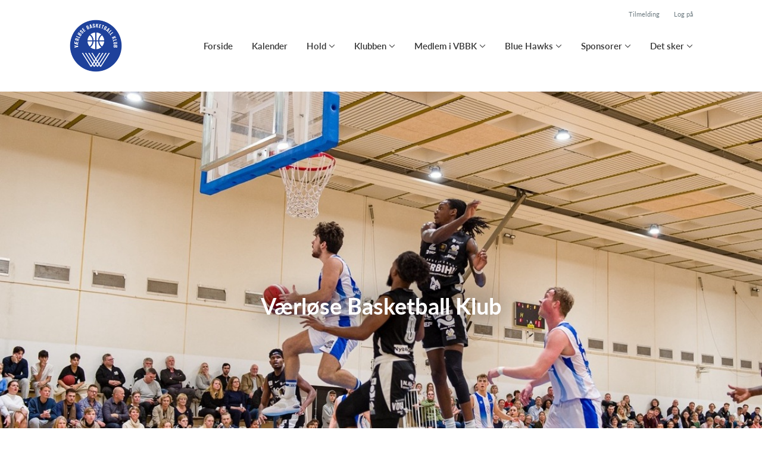

--- FILE ---
content_type: text/html; charset=utf-8
request_url: https://www.vbbk.dk/klub/vaerlose-basketball-klub/sider/forside
body_size: 7987
content:
<!doctype html>
<html lang="en">
  <head>
    <meta charset="utf-8">

      <meta name="viewport" content="width=device-width, initial-scale=1">



    <meta name="csrf-token" content="OD0IJwZSHi8SABUTEzccWGUPJjc5KisKMi9WS53MSTBYwOSo6ULzXysg">
    <title>
      Værløse Basketball Klub - Værløse Basketball Klub
    </title>

    

      <link rel="icon shortcut" href="https://www.holdsport.dk/media/W1siZiIsIjIwMjMvMTAvMjUvNXNiNTVkbHRzNV9WX3JsX3NlX0Jhc2tldGJhbGxfMjAyMl9SR0IucG5nIl0sWyJwIiwidGh1bWIiLCI5MHg5MCJdXQ==?sha=7b60ad64fa070b75">



    <script defer phx-track-static type="text/javascript" src="/assets/app-48c1a00e7f23655c1294107e942feeda.js?vsn=d">
    </script>
    <script type="text/javascript" src="https://cdnjs.cloudflare.com/ajax/libs/jquery/1.11.0/jquery.min.js">
    </script>
    <script type="text/javascript" src="https://cdnjs.cloudflare.com/ajax/libs/jquery-migrate/1.2.1/jquery-migrate.min.js">
    </script>
    <!-- Adobe Fonts -->
    <link rel="stylesheet" href="https://use.typekit.net/fmr0jzh.css">
    <!-- Bootstrap icons -->
    <link href="https://cdn.jsdelivr.net/npm/bootstrap-icons@1.8.3/font/bootstrap-icons.css" rel="stylesheet">
    <!-- Sortable JS -->
    <script src="https://cdnjs.cloudflare.com/ajax/libs/Sortable/1.15.0/Sortable.min.js" integrity="sha512-Eezs+g9Lq4TCCq0wae01s9PuNWzHYoCMkE97e2qdkYthpI0pzC3UGB03lgEHn2XM85hDOUF6qgqqszs+iXU4UA==" crossorigin="anonymous" referrerpolicy="no-referrer">
    </script>
    <!-- Slick slider -->
    <link rel="stylesheet" type="text/css" href="//cdn.jsdelivr.net/npm/slick-carousel@1.8.1/slick/slick.css">
    <link rel="stylesheet" type="text/css" href="https://cdnjs.cloudflare.com/ajax/libs/slick-carousel/1.8.1/slick-theme.css">
    <script type="text/javascript" src="//cdn.jsdelivr.net/npm/slick-carousel@1.8.1/slick/slick.min.js">
    </script>
    <!-- Font Awesome -->
    <script src="https://kit.fontawesome.com/4fdfb00636.js" crossorigin="anonymous">
    </script>
    <!-- Masonry -->
    <script src="https://cdnjs.cloudflare.com/ajax/libs/masonry/4.2.2/masonry.pkgd.min.js">
    </script>
    <!-- Select2 -->
    <link href="https://cdn.jsdelivr.net/npm/select2@4.1.0-rc.0/dist/css/select2.min.css" rel="stylesheet">
    <script src="https://cdn.jsdelivr.net/npm/select2@4.1.0-rc.0/dist/js/select2.min.js">
    </script>
    <!-- Momentjs -->
    <script src="https://cdnjs.cloudflare.com/ajax/libs/moment.js/2.29.1/moment-with-locales.min.js" integrity="sha512-LGXaggshOkD/at6PFNcp2V2unf9LzFq6LE+sChH7ceMTDP0g2kn6Vxwgg7wkPP7AAtX+lmPqPdxB47A0Nz0cMQ==" crossorigin="anonymous">
    </script>
    <!-- FullCalendar -->
    <script src="https://cdn.jsdelivr.net/npm/fullcalendar@5.11.0/main.min.js"></script>
    <script src="https://cdn.jsdelivr.net/npm/fullcalendar@5.11.0/locales-all.min.js"></script>
    <script src="https://cdn.jsdelivr.net/npm/fullcalendar-scheduler@5.11.0/main.min.js">
    </script>
    <link rel="stylesheet" href="https://cdn.jsdelivr.net/npm/fullcalendar-scheduler@5.11.0/main.min.css">
    <link rel="stylesheet" href="https://cdn.jsdelivr.net/npm/fullcalendar@5.11.0/main.min.css">
    
<!-- Flatpickr datepicker -->
    <link rel="stylesheet" href="https://cdn.jsdelivr.net/npm/flatpickr/dist/flatpickr.min.css">
    <script src="https://cdn.jsdelivr.net/npm/flatpickr">
    </script>
    
<!-- Jcrop -->
    <link rel="stylesheet" href="https://unpkg.com/jcrop/dist/jcrop.css">
    <script src="https://unpkg.com/jcrop">
    </script>

      <link phx-track-static rel="stylesheet" href="/assets/css/app-bee74cf1f986fedc8f623e4edcbcdf08.css?vsn=d">

<!-- Cookie bar https://cookie-bar.eu/ -->


        <script type="text/javascript" src="https://cdn.jsdelivr.net/npm/cookie-bar/cookiebar-latest.min.js?forceLang=da&theme=grey&customize=1&tracking=1&thirdparty=1&always=1&showNoConsent=1">
        </script>


  </head>
  <body>
    

    <div id="phx-GIy-S5QHnQqxRUQD" data-phx-main data-phx-session="SFMyNTY.[base64].wjhVjnMs04tcr_dJlDsj4o2yNlGZ-mMaK46Qs3nFI2k" data-phx-static="SFMyNTY.g2gDaAJhBnQAAAADdwJpZG0AAAAUcGh4LUdJeS1TNVFIblFxeFJVUUR3BWZsYXNodAAAAAB3CmFzc2lnbl9uZXdsAAAAAXcLX19jb250ZXh0X19qbgYAKx1_4JsBYgABUYA.jcOibfdE_gvCC0k1is-ZLl5MF5UNfqfN3x2z0mkvOxQ">
<div class="loader_wrapper">
  <div class="loader"></div>
</div>
<div id="page_wrapper" class="page_wrapper" phx-hook="initializeBootstrapTooltips" data-page-id="80064">
  
  <div class="cms_page_wrapper" id="cms_page_wrapper" phx-hook="pageSectionClass">
    
    <div class="header_wrapper">
  
    <div class="header">
      <div class="top_header_row">
        
        <a href="/klub/vaerlose-basketball-klub/holdtilmelding" class="top_header_link">
          Tilmelding
        </a>
        <a href="https://www.Holdsport.dk?forgot_password=true" class="top_header_link">
          Log på
        </a>
      </div>
      <div class="inner_header_wrapper">
        <a class="logo" href="/klub/vaerlose-basketball-klub">
          
          <img src="https://www.holdsport.dk/media/W1siZiIsIjIwMjMvMTAvMjUvNXNiNTVkbHRzNV9WX3JsX3NlX0Jhc2tldGJhbGxfMjAyMl9SR0IucG5nIl0sWyJwIiwidGh1bWIiLCIzNTB4MzUwIl1d?sha=6717498c1a20a16f">
        </a>

        <ul class="navigation" phx-hook="FixCookieBarBug" id="club_nav_bar_navigation">
  
    
      
        
        
          
            <li class="nav_item"><a class="nav_link" href="/klub/vaerlose-basketball-klub/sider/forside">Forside</a></li>
          
        
      
    
  
    
      
        
        
          
            <li class="nav_item"><a class="nav_link" href="/klub/vaerlose-basketball-klub/sider/h1-style-text-align-center-kalender-h1">Kalender</a></li>
          
        
      
    
  
    
      <li class="nav_item dropdown has_groups">
        <a class="nav_link dropdown-toggle" href="#" id="navbarDropdown-12087" role="button" data-bs-toggle="dropdown" aria-expanded="false">
          Hold
        </a>
        <div class="dropdown-menu" aria-labelledby="navbarDropdown-12087">
          <div class="inner_dropdown_menu_wrapper">
            
              
                <div class="dropdown_nav_group">
                  <div class="dropdown_nav_group_header">Ungdom Mix</div>

                  
                    
                      <a class="dropdown_item" href="/klub/vaerlose-basketball-klub/hold/vbbk-u3-mix-2023-2024">VBBK U3 Mix 2023-2024</a>
                    
                  
                    
                      <a class="dropdown_item" href="/klub/vaerlose-basketball-klub/hold/vbbk-u4-mix-2022">VBBK U4 Mix 2022</a>
                    
                  
                    
                      <a class="dropdown_item" href="/klub/vaerlose-basketball-klub/hold/vbbk-u5-mix-2021">VBBK U5 Mix 2021</a>
                    
                  
                    
                      <a class="dropdown_item" href="/klub/vaerlose-basketball-klub/hold/vbbk-jump4fun">VBBK Jump4Fun</a>
                    
                  
                </div>
              
            
              
                <div class="dropdown_nav_group">
                  <div class="dropdown_nav_group_header">Piger</div>

                  
                    
                      <a class="dropdown_item" href="/klub/vaerlose-basketball-klub/hold/vbbk-u7-piger-2019-2020">VBBK U7 Piger 2019-2020</a>
                    
                  
                    
                      <a class="dropdown_item" href="/klub/vaerlose-basketball-klub/hold/vbbk-u9-u11-piger-2015-2018">VBBK U9/U11 Piger 2015-2018</a>
                    
                  
                    
                      <a class="dropdown_item" href="/klub/vaerlose-basketball-klub/hold/vbbk-u13-u15-piger-2012-2013-2014-2015">VBBK U13/U15 Piger 2012-2013-2014-2015</a>
                    
                  
                    
                      <a class="dropdown_item" href="/klub/vaerlose-basketball-klub/hold/vbbk-u17-piger-2009-2010-2011">VBBK U17 Piger 2009-2010-2011</a>
                    
                  
                </div>
              
            
              
                <div class="dropdown_nav_group">
                  <div class="dropdown_nav_group_header">Drenge</div>

                  
                    
                      <a class="dropdown_item" href="/klub/vaerlose-basketball-klub/hold/vbbk-u7-drenge-2019-2020">VBBK U7 Drenge 2018-2019</a>
                    
                  
                    
                      <a class="dropdown_item" href="/klub/vaerlose-basketball-klub/hold/vbbk-u9-drenge-2017-2018">VBBK U9 Drenge 2017-2018</a>
                    
                  
                    
                      <a class="dropdown_item" href="/klub/vaerlose-basketball-klub/hold/vbbk-u10-drenge-2016">VBBK U10 Drenge 2016</a>
                    
                  
                    
                      <a class="dropdown_item" href="/klub/vaerlose-basketball-klub/hold/vbbk-u11-drenge-2015">VBBK U11 Drenge 2015</a>
                    
                  
                    
                      <a class="dropdown_item" href="/klub/vaerlose-basketball-klub/hold/vbbk-u12-drenge-2014">VBBK U12 Drenge 2014</a>
                    
                  
                    
                      <a class="dropdown_item" href="/klub/vaerlose-basketball-klub/hold/vbbk-u13-drenge-2013">VBBK U13 Drenge 2013</a>
                    
                  
                    
                      <a class="dropdown_item" href="/klub/vaerlose-basketball-klub/hold/vbbk-u15-drenge-2011-2012">VBBK U15 Drenge 2011-2012</a>
                    
                  
                    
                      <a class="dropdown_item" href="/klub/vaerlose-basketball-klub/hold/vbbk-u17-drenge-2009-2010">VBBK U17 Drenge 2009-2010</a>
                    
                  
                    
                      <a class="dropdown_item" href="/klub/vaerlose-basketball-klub/hold/u17-drenge-hillerod-vaerlose">U17 Drenge - Hillerød/Værløse</a>
                    
                  
                    
                  
                    
                      <a class="dropdown_item" href="/klub/vaerlose-basketball-klub/hold/vbbk-u19-drenge-2007-2008">VBBK U19 Drenge 2007-2008</a>
                    
                  
                </div>
              
            
              
                <div class="dropdown_nav_group">
                  <div class="dropdown_nav_group_header">Seniorhold</div>

                  
                    
                      <a class="dropdown_item" href="/klub/vaerlose-basketball-klub/hold/vbbk-herrer-liga">VBBK Herrer Liga</a>
                    
                  
                    
                      <a class="dropdown_item" href="/klub/vaerlose-basketball-klub/hold/vbbk-herrer-u23">VBBK Herrer U23</a>
                    
                  
                    
                      <a class="dropdown_item" href="/klub/vaerlose-basketball-klub/hold/vbbk-herrer-1-division">VBBK Herrer 1. Division</a>
                    
                  
                    
                      <a class="dropdown_item" href="/klub/vaerlose-basketball-klub/hold/vbbk-herrer-2">VBBK Herrer 2</a>
                    
                  
                    
                      <a class="dropdown_item" href="/klub/vaerlose-basketball-klub/hold/vbbk-senior-herrer-4">VBBK Senior Herrer 4</a>
                    
                  
                    
                      <a class="dropdown_item" href="/klub/vaerlose-basketball-klub/hold/vbbk-herrer-old-boys">VBBK Herrer Old Boys</a>
                    
                  
                    
                      <a class="dropdown_item" href="/klub/vaerlose-basketball-klub/hold/vbbk-kvinder-1-division">VBBK Kvinder 1. Division</a>
                    
                  
                    
                      <a class="dropdown_item" href="/klub/vaerlose-basketball-klub/hold/vbbk-damer-2">VBBK Damer 2</a>
                    
                  
                    
                      <a class="dropdown_item" href="/klub/vaerlose-basketball-klub/hold/vbbk-damer-basketfitness">VBBK Damer BasketFitness</a>
                    
                  
                </div>
              
            

            
              
            
          </div>
        </div>
      </li>
    
  
    
      <li class="nav_item dropdown has_groups">
        <a class="nav_link dropdown-toggle" href="#" id="navbarDropdown-12089" role="button" data-bs-toggle="dropdown" aria-expanded="false">
          Klubben
        </a>
        <div class="dropdown-menu" aria-labelledby="navbarDropdown-12089">
          <div class="inner_dropdown_menu_wrapper">
            
              
                <div class="dropdown_nav_group">
                  <div class="dropdown_nav_group_header">Organisation</div>

                  
                    
                      <a class="dropdown_item" href="/klub/vaerlose-basketball-klub/sider/traenere">Trænere</a>
                    
                  
                    
                      <a class="dropdown_item" href="/klub/vaerlose-basketball-klub/sider/bestyrelsen">Bestyrelsen</a>
                    
                  
                    
                      <a class="dropdown_item" href="/klub/vaerlose-basketball-klub/sider/aftaler-saeson-2023-24">Kontaktpersoner</a>
                    
                  
                </div>
              
            
              
                <div class="dropdown_nav_group">
                  <div class="dropdown_nav_group_header">Rammer</div>

                  
                    
                      <a class="dropdown_item" href="/klub/vaerlose-basketball-klub/sider/generalforsamling">Generalforsamling</a>
                    
                  
                    
                      <a class="dropdown_item" href="/klub/vaerlose-basketball-klub/sider/vedtaegter">Vedtægter</a>
                    
                  
                    
                      <a class="dropdown_item" href="/klub/vaerlose-basketball-klub/sider/klubbens-politikker">Klubbens politikker -Et trygt miljø for børn og unge</a>
                    
                  
                </div>
              
            
              
                <div class="dropdown_nav_group">
                  <div class="dropdown_nav_group_header">Kultur og adfærd</div>

                  
                    
                      <a class="dropdown_item" href="/klub/vaerlose-basketball-klub/sider/vision-mission-og-vaerdier">Vision, mission og værdier</a>
                    
                  
                    
                      <a class="dropdown_item" href="/klub/vaerlose-basketball-klub/sider/vaerdisaet">Værdisæt</a>
                    
                  
                    
                      <a class="dropdown_item" href="/klub/vaerlose-basketball-klub/sider/de-10-foraeldrebud">De 10 forældrebud</a>
                    
                  
                </div>
              
            

            
          </div>
        </div>
      </li>
    
  
    
      
        <li class="nav_item dropdown single">
          <a class="nav_link dropdown-toggle" href="#" id="navbarDropdown-12603" role="button" data-bs-toggle="dropdown" aria-expanded="false">
            Medlem i VBBK
          </a>
          <ul class="dropdown-menu" aria-labelledby="navbarDropdown-12603">
            
              
                <li><a class="dropdown_item" href="/klub/vaerlose-basketball-klub/sider/indmeldelse-og-kontingent">Indmeldelse og kontingent</a></li>
              
            
              
                <li><a class="dropdown_item" href="/klub/vaerlose-basketball-klub/sider/traeningstider">Træningstider</a></li>
              
            
              
                <li><a class="dropdown_item" href="/klub/vaerlose-basketball-klub/sider/spillesteder">Spillesteder</a></li>
              
            
              
                <li><a class="dropdown_item" href="/klub/vaerlose-basketball-klub/sider/vbbk-ordbog">VBBK-ordbog</a></li>
              
            
          </ul>
        </li>
      
    
  
    
      
        <li class="nav_item dropdown single">
          <a class="nav_link dropdown-toggle" href="#" id="navbarDropdown-12093" role="button" data-bs-toggle="dropdown" aria-expanded="false">
            Blue Hawks
          </a>
          <ul class="dropdown-menu" aria-labelledby="navbarDropdown-12093">
            
              
                <li><a class="dropdown_item" href="/klub/vaerlose-basketball-klub/sider/spillertrup">Spillertrup</a></li>
              
            
              
                <li><a class="dropdown_item" href="/klub/vaerlose-basketball-klub/sider/traenerstab">Trænerstab</a></li>
              
            
              
                <li><a class="dropdown_item" href="/klub/vaerlose-basketball-klub/sider/kampprogram">Kampprogram</a></li>
              
            
          </ul>
        </li>
      
    
  
    
      
        <li class="nav_item dropdown single">
          <a class="nav_link dropdown-toggle" href="#" id="navbarDropdown-18343" role="button" data-bs-toggle="dropdown" aria-expanded="false">
            Sponsorer
          </a>
          <ul class="dropdown-menu" aria-labelledby="navbarDropdown-18343">
            
              
                <li><a class="dropdown_item" href="/klub/vaerlose-basketball-klub/sider/sponsorer-samarbejdspartnere">Sponsorer &amp; samarbejdspartnere</a></li>
              
            
              
                <li><a class="dropdown_item" href="/klub/vaerlose-basketball-klub/sider/bliv-sponsor">Bliv sponsor</a></li>
              
            
              
                <li><a class="dropdown_item" href="/klub/vaerlose-basketball-klub/sider/klub1000">Klub1000</a></li>
              
            
          </ul>
        </li>
      
    
  
    
      
        <li class="nav_item dropdown single">
          <a class="nav_link dropdown-toggle" href="#" id="navbarDropdown-48710" role="button" data-bs-toggle="dropdown" aria-expanded="false">
            Det sker
          </a>
          <ul class="dropdown-menu" aria-labelledby="navbarDropdown-48710">
            
              
                <li><a class="dropdown_item" href="/klub/vaerlose-basketball-klub/sider/saturday-shooting">Saturday Shooting</a></li>
              
            
              
                <li><a class="dropdown_item" href="/klub/vaerlose-basketball-klub/sider/arshjul">Årshjul</a></li>
              
            
              
                <li><a class="dropdown_item" href="/klub/vaerlose-basketball-klub/sider/fribillet6">Fribillet</a></li>
              
            
          </ul>
        </li>
      
    
  

  <!-- The more button -->
  
  <!-- The more button ends here -->
</ul>

      </div>
    </div>
  

  
</div>

    <div class="hero_section has_hero_text has_background_color has_background_image" style="background: #1e419b">
  
    <img src="https://www.holdsport.dk/media/W1siZiIsIjIwMjQvMDEvMTcvdWNsdWd5NncwaV9JbWFnZV8xLmpwZWciXSxbInAiLCJ0aHVtYiIsIjE0MDR4NzkwKzkwKzEyNCJdLFsicCIsInRodW1iIiwiMTIwMHgiXV0=?sha=99865ef2d8107ec2">
  
  
  <div class="inner_page_section_wrapper">
    <div class="row content">
      <div class="col-md-12 col-xs-12">
        <div class="content_type_wrapper">
          <div class="content_type_element_wrapper">
            
              <div class="redactor_output"><h1 style="text-align: center;">Værløse Basketball Klub</h1></div>
            
          </div>
        </div>
      </div>
    </div>
  </div>
</div>


    

    <div class="page_sections">
      

      
        <div class="page_section">
          
          <div class="inner_page_section_wrapper" id="page_section_6">
            <div class="row content" id="row-6" phx-hook="MakeColsInRowSortable">
              
                <div class="col-md-6 col-xs-12" data-content-id="187849">
                  <div class="content_type_wrapper">
                    
                    
                    <div class="content_type_element_container">
  
    
                      <div class="content_type_element_wrapper">
  

  
    
                        
                          <div>
  
    <div class="redactor_output">
      <h2>Velkommen til VBBK-familien</h2><p>Værløse Basketball Klub er en klub med omkring 400 medlemmer. Vi har spillere i alle aldre og på alle niveauer, hvilket er kendetegnende for os som klub.</p>
<p><br></p>
<p>I VBBK forsøger vi at skabe plads og rum til alle uanset niveau og ambitioner og sætter glæden ved basketball, sammenhold og de gode oplevelser i centrum. I VBBK er det en ambition, at afstanden fra vores ungdom/bredde til vores gode eliteafdeling bliver og føles så lille som mulig. Dette opleves blandt andet gennem vores elitespilleres engagement i diverse klubarrangementer, vores ugentlige Saturday Shooting&nbsp;samt vores eliteafdelings brug af talenter fra egne rækker.</p>
<p><br></p>
<p>Vi vil gerne vinde, men de individuelle forbedringer, små daglige sejre, udviklingen af talenter samt fastholdelse af vores ungdomsspillere i sporten, er et mindst lige så vigtigt mål for os. I VBBK er vi stolte af vores dygtige frivillige træner- og hjælperstab. Vi er dog også høj grad afhængige af, at vores medlemmer giver en hjælpende hånd i ny og næ. Det er afgørende for os som klub, at vores medlemmer og deres forældre bidrager med stort og småt. Dermed kan vi i fælleskab løfte klubben og sammen stræbe&nbsp;efter realisering af VBBK-familiens slogan:</p>
<p>&nbsp;
  </p>
<p class="text-center"><strong>&nbsp;</strong><span style="font-size: 28px; color: rgb(84, 141, 212);"><strong>WE ARE ONE</strong></span></p>
<p>
</p>
<p><br></p>
<p class="text-center"><span style="font-size: 14px;">Med venlig hilsen&nbsp;</span><span style="font-size: 14px;">VBBK's bestyrelse</span></p>
<p></p>
<p><br></p>
    </div>
  
</div>

                        
                      
  
</div>

                    
  
</div>

                  </div>
                </div>
              
                <div class="col-md-6 col-xs-12" data-content-id="187864">
                  <div class="content_type_wrapper">
                    
                    
                      <div class="content_type_element_wrapper">
  
  <div class="content_header">
    
      <div class="redactor_output">
        
      </div>
    
  </div>
</div>

                    
                    <div class="content_type_element_container">
  
    
                      <div class="content_type_element_wrapper">
  

  
    
                        
                          
  <a href="https://www.nordicbasketball.com/shop/klub/klubsider/vaerloese-basketball/" target="_blank">
    <img src="https://www.holdsport.dk/media/W1siZiIsIjIwMjMvMTAvMjQvNGpvZzhyaDBrMl9WQkJLX1Nob3AuanBnIl0sWyJwIiwidGh1bWIiLCIxMjAweCJdLFsicCIsImVuY29kZSIsImpwZyJdXQ==?sha=ab03439057814c9b" class="image_content">
  </a>


                        
                      
  
</div>

                    
  
</div>

                  </div>
                </div>
              
              
            </div>
          </div>

          

          
          
          <div class="modal fade select_row_layout_modal" id="select_row_layout_modal6_new_row" tabindex="-1" phx-hook="initializeHideAllModalsHook">
  <div class="modal-dialog">
    <div class="modal-content" phx-click-away="[[&quot;remove_class&quot;,{&quot;names&quot;:[&quot;show&quot;],&quot;to&quot;:&quot;#select_row_layout_modal6_new_row&quot;}],[&quot;hide&quot;,{&quot;to&quot;:&quot;#select_row_layout_modal6_new_row&quot;}],[&quot;remove_class&quot;,{&quot;names&quot;:[&quot;modal-backdrop&quot;],&quot;to&quot;:&quot;#backdrop&quot;}]]" phx-window-keydown="[[&quot;remove_class&quot;,{&quot;names&quot;:[&quot;show&quot;],&quot;to&quot;:&quot;#select_row_layout_modal6_new_row&quot;}],[&quot;hide&quot;,{&quot;to&quot;:&quot;#select_row_layout_modal6_new_row&quot;}],[&quot;remove_class&quot;,{&quot;names&quot;:[&quot;modal-backdrop&quot;],&quot;to&quot;:&quot;#backdrop&quot;}]]" phx-key="escape">
      <div class="modal-header">
        <div class="blank"></div>
        <h5 class="modal-title">Vælg layout</h5>
        <button type="button" class="close_modal" phx-click="[[&quot;remove_class&quot;,{&quot;names&quot;:[&quot;show&quot;],&quot;to&quot;:&quot;#select_row_layout_modal6_new_row&quot;}],[&quot;hide&quot;,{&quot;to&quot;:&quot;#select_row_layout_modal6_new_row&quot;}],[&quot;remove_class&quot;,{&quot;names&quot;:[&quot;modal-backdrop&quot;],&quot;to&quot;:&quot;#backdrop&quot;}]]">
          <i class="fa-light fa-xmark"></i>
        </button>
      </div>
      <div class="modal-body">
        <div class="layouts">
          <div phx-click="add_row" phx-value-row_layout="layout_12" phx-value-y="6" class="layout_type">
            <div class="inner_layout_type_wrapper layout_12">
              <div class="layout_col"></div>
            </div>
          </div>
          <div phx-click="add_row" phx-value-row_layout="layout_6_6" phx-value-y="6" class="layout_type">
            <div class="inner_layout_type_wrapper layout_6_6">
              <div class="layout_col"></div>
              <div class="layout_col"></div>
            </div>
          </div>
          <div phx-click="add_row" phx-value-row_layout="layout_4_4_4" phx-value-y="6" class="layout_type">
            <div class="inner_layout_type_wrapper layout_4_4_4">
              <div class="layout_col"></div>
              <div class="layout_col"></div>
              <div class="layout_col"></div>
            </div>
          </div>
          
  <div class="premium_content">
    <div class="premium_overlay"></div>
    <div class="premium_badge_wrapper">
      <div class="premium_badge">
        <i class="fa-solid fa-star"></i>
        Premium
      </div>
    </div>
    
            <div phx-click="add_row" phx-value-row_layout="layout_4_8" phx-value-y="6" class="layout_type">
              <div class="inner_layout_type_wrapper layout_4_8">
                <div class="layout_col"></div>
                <div class="layout_col"></div>
              </div>
            </div>
          
  </div>


          
  <div class="premium_content">
    <div class="premium_overlay"></div>
    <div class="premium_badge_wrapper">
      <div class="premium_badge">
        <i class="fa-solid fa-star"></i>
        Premium
      </div>
    </div>
    
            <div phx-click="add_row" phx-value-row_layout="layout_8_4" phx-value-y="6" class="layout_type">
              <div class="inner_layout_type_wrapper layout_8_4">
                <div class="layout_col"></div>
                <div class="layout_col"></div>
              </div>
            </div>
          
  </div>


        </div>
      </div>
    </div>
  </div>
</div>

        </div>
      
        <div class="page_section">
          
          <div class="inner_page_section_wrapper" id="page_section_10">
            <div class="row content" id="row-10" phx-hook="MakeColsInRowSortable">
              
                <div class="col-md-12 col-xs-12" data-content-id="973639">
                  <div class="content_type_wrapper">
                    
                    
                    <div class="content_type_element_container">
  
    
                      <div class="content_type_element_wrapper">
  

  
    
                        
                          <div>
  
    <div class="redactor_output">
      <h1>Nye medlemmer</h1>
<p>Kære nye VBBK-medlem. Her kan du læse et velkomstbrev og blive klogere på, hvem vi er og hvad vi står for.&nbsp;</p>
<p></p><h1><a href="https://www.holdsport.dk/media/W1siZiIsIjIwMjQvMDMvMTEvczZlYXdrcHYzb19WZWxrb21tZW5fdGlsX1ZCQksucGRmIl1d?sha=87046e20cf9d7630" data-file="q6eyfuautrh6" data-name="Velkommen til VBBK.pdf">Velkommen til VBBK.pdf</a></h1>
    </div>
  
</div>

                        
                      
  
</div>

                    
  
</div>

                  </div>
                </div>
              
              
            </div>
          </div>

          

          
          
          <div class="modal fade select_row_layout_modal" id="select_row_layout_modal10_new_row" tabindex="-1" phx-hook="initializeHideAllModalsHook">
  <div class="modal-dialog">
    <div class="modal-content" phx-click-away="[[&quot;remove_class&quot;,{&quot;names&quot;:[&quot;show&quot;],&quot;to&quot;:&quot;#select_row_layout_modal10_new_row&quot;}],[&quot;hide&quot;,{&quot;to&quot;:&quot;#select_row_layout_modal10_new_row&quot;}],[&quot;remove_class&quot;,{&quot;names&quot;:[&quot;modal-backdrop&quot;],&quot;to&quot;:&quot;#backdrop&quot;}]]" phx-window-keydown="[[&quot;remove_class&quot;,{&quot;names&quot;:[&quot;show&quot;],&quot;to&quot;:&quot;#select_row_layout_modal10_new_row&quot;}],[&quot;hide&quot;,{&quot;to&quot;:&quot;#select_row_layout_modal10_new_row&quot;}],[&quot;remove_class&quot;,{&quot;names&quot;:[&quot;modal-backdrop&quot;],&quot;to&quot;:&quot;#backdrop&quot;}]]" phx-key="escape">
      <div class="modal-header">
        <div class="blank"></div>
        <h5 class="modal-title">Vælg layout</h5>
        <button type="button" class="close_modal" phx-click="[[&quot;remove_class&quot;,{&quot;names&quot;:[&quot;show&quot;],&quot;to&quot;:&quot;#select_row_layout_modal10_new_row&quot;}],[&quot;hide&quot;,{&quot;to&quot;:&quot;#select_row_layout_modal10_new_row&quot;}],[&quot;remove_class&quot;,{&quot;names&quot;:[&quot;modal-backdrop&quot;],&quot;to&quot;:&quot;#backdrop&quot;}]]">
          <i class="fa-light fa-xmark"></i>
        </button>
      </div>
      <div class="modal-body">
        <div class="layouts">
          <div phx-click="add_row" phx-value-row_layout="layout_12" phx-value-y="10" class="layout_type">
            <div class="inner_layout_type_wrapper layout_12">
              <div class="layout_col"></div>
            </div>
          </div>
          <div phx-click="add_row" phx-value-row_layout="layout_6_6" phx-value-y="10" class="layout_type">
            <div class="inner_layout_type_wrapper layout_6_6">
              <div class="layout_col"></div>
              <div class="layout_col"></div>
            </div>
          </div>
          <div phx-click="add_row" phx-value-row_layout="layout_4_4_4" phx-value-y="10" class="layout_type">
            <div class="inner_layout_type_wrapper layout_4_4_4">
              <div class="layout_col"></div>
              <div class="layout_col"></div>
              <div class="layout_col"></div>
            </div>
          </div>
          
  <div class="premium_content">
    <div class="premium_overlay"></div>
    <div class="premium_badge_wrapper">
      <div class="premium_badge">
        <i class="fa-solid fa-star"></i>
        Premium
      </div>
    </div>
    
            <div phx-click="add_row" phx-value-row_layout="layout_4_8" phx-value-y="10" class="layout_type">
              <div class="inner_layout_type_wrapper layout_4_8">
                <div class="layout_col"></div>
                <div class="layout_col"></div>
              </div>
            </div>
          
  </div>


          
  <div class="premium_content">
    <div class="premium_overlay"></div>
    <div class="premium_badge_wrapper">
      <div class="premium_badge">
        <i class="fa-solid fa-star"></i>
        Premium
      </div>
    </div>
    
            <div phx-click="add_row" phx-value-row_layout="layout_8_4" phx-value-y="10" class="layout_type">
              <div class="inner_layout_type_wrapper layout_8_4">
                <div class="layout_col"></div>
                <div class="layout_col"></div>
              </div>
            </div>
          
  </div>


        </div>
      </div>
    </div>
  </div>
</div>

        </div>
      
        <div class="page_section">
          
          <div class="inner_page_section_wrapper" id="page_section_11">
            <div class="row content" id="row-11" phx-hook="MakeColsInRowSortable">
              
                <div class="col-md-12 col-xs-12" data-content-id="551888">
                  <div class="content_type_wrapper">
                    
                    
                      <div class="content_type_element_wrapper">
  
  <div class="content_header">
    
      <div class="redactor_output">
        
      </div>
    
  </div>
</div>

                    
                    <div class="content_type_element_container">
  
    
                      <div class="content_type_element_wrapper">
  

  
    
                        
                          
  <a href="https://www.instagram.com/vaerloesebasketballklub/" target="_blank">
    <img src="https://www.holdsport.dk/media/W1siZiIsIjIwMjMvMTAvMjYvM3B1ZmsxaWtibF9VbnRpdGxlZF8xLmpwZyJdLFsicCIsInRodW1iIiwiMTIwMHgiXSxbInAiLCJlbmNvZGUiLCJqcGciXV0=?sha=3f1cec382535a89b" class="image_content">
  </a>


                        
                      
  
</div>

                    
  
</div>

                  </div>
                </div>
              
              
            </div>
          </div>

          

          
          
          <div class="modal fade select_row_layout_modal" id="select_row_layout_modal11_new_row" tabindex="-1" phx-hook="initializeHideAllModalsHook">
  <div class="modal-dialog">
    <div class="modal-content" phx-click-away="[[&quot;remove_class&quot;,{&quot;names&quot;:[&quot;show&quot;],&quot;to&quot;:&quot;#select_row_layout_modal11_new_row&quot;}],[&quot;hide&quot;,{&quot;to&quot;:&quot;#select_row_layout_modal11_new_row&quot;}],[&quot;remove_class&quot;,{&quot;names&quot;:[&quot;modal-backdrop&quot;],&quot;to&quot;:&quot;#backdrop&quot;}]]" phx-window-keydown="[[&quot;remove_class&quot;,{&quot;names&quot;:[&quot;show&quot;],&quot;to&quot;:&quot;#select_row_layout_modal11_new_row&quot;}],[&quot;hide&quot;,{&quot;to&quot;:&quot;#select_row_layout_modal11_new_row&quot;}],[&quot;remove_class&quot;,{&quot;names&quot;:[&quot;modal-backdrop&quot;],&quot;to&quot;:&quot;#backdrop&quot;}]]" phx-key="escape">
      <div class="modal-header">
        <div class="blank"></div>
        <h5 class="modal-title">Vælg layout</h5>
        <button type="button" class="close_modal" phx-click="[[&quot;remove_class&quot;,{&quot;names&quot;:[&quot;show&quot;],&quot;to&quot;:&quot;#select_row_layout_modal11_new_row&quot;}],[&quot;hide&quot;,{&quot;to&quot;:&quot;#select_row_layout_modal11_new_row&quot;}],[&quot;remove_class&quot;,{&quot;names&quot;:[&quot;modal-backdrop&quot;],&quot;to&quot;:&quot;#backdrop&quot;}]]">
          <i class="fa-light fa-xmark"></i>
        </button>
      </div>
      <div class="modal-body">
        <div class="layouts">
          <div phx-click="add_row" phx-value-row_layout="layout_12" phx-value-y="11" class="layout_type">
            <div class="inner_layout_type_wrapper layout_12">
              <div class="layout_col"></div>
            </div>
          </div>
          <div phx-click="add_row" phx-value-row_layout="layout_6_6" phx-value-y="11" class="layout_type">
            <div class="inner_layout_type_wrapper layout_6_6">
              <div class="layout_col"></div>
              <div class="layout_col"></div>
            </div>
          </div>
          <div phx-click="add_row" phx-value-row_layout="layout_4_4_4" phx-value-y="11" class="layout_type">
            <div class="inner_layout_type_wrapper layout_4_4_4">
              <div class="layout_col"></div>
              <div class="layout_col"></div>
              <div class="layout_col"></div>
            </div>
          </div>
          
  <div class="premium_content">
    <div class="premium_overlay"></div>
    <div class="premium_badge_wrapper">
      <div class="premium_badge">
        <i class="fa-solid fa-star"></i>
        Premium
      </div>
    </div>
    
            <div phx-click="add_row" phx-value-row_layout="layout_4_8" phx-value-y="11" class="layout_type">
              <div class="inner_layout_type_wrapper layout_4_8">
                <div class="layout_col"></div>
                <div class="layout_col"></div>
              </div>
            </div>
          
  </div>


          
  <div class="premium_content">
    <div class="premium_overlay"></div>
    <div class="premium_badge_wrapper">
      <div class="premium_badge">
        <i class="fa-solid fa-star"></i>
        Premium
      </div>
    </div>
    
            <div phx-click="add_row" phx-value-row_layout="layout_8_4" phx-value-y="11" class="layout_type">
              <div class="inner_layout_type_wrapper layout_8_4">
                <div class="layout_col"></div>
                <div class="layout_col"></div>
              </div>
            </div>
          
  </div>


        </div>
      </div>
    </div>
  </div>
</div>

        </div>
      
    </div>

    <footer class="page_section">
      
      <div class="footer_wrapper">
  
  <div class="footer has_background_color">
    
      
        <div class="inner_page_section_wrapper">
          <div class="content_type_wrapper">
            <div class="content_type_element_wrapper">
              <div class="redactor_output">
                <p>Værløse Basketball Klub<br>Kirke Værløsevej 58<br></p><p>3500 Værløse</p>
              </div>
            </div>
          </div>
        </div>
      
    
    <div class="seo_links">
      <div class="dropdown">
        <button class="btn btn-secondary dropdown-toggle" type="button" id="seo_links" data-bs-toggle="dropdown" aria-expanded="false">
          Powered by Holdsport
        </button>
        <div class="dropdown-menu" aria-labelledby="seo_links">
          <div class="seo_links_title">Andre sider fra Holdsport</div>
          <ul>
            
              <li><a class="dropdown-item" href="https://www.hvrunners.dk">hvrunners.dk</a></li>
            
              <li><a class="dropdown-item" href="https://www.brobyggerne-gentofte.dk">brobyggerne-gentofte.dk</a></li>
            
              <li><a class="dropdown-item" href="https://www.lsgi.dk">lsgi.dk</a></li>
            
              <li><a class="dropdown-item" href="https://www.nibegymnastikforening.dk">nibegymnastikforening.dk</a></li>
            
              <li><a class="dropdown-item" href="https://www.aia-haandbold.dk">aia-haandbold.dk</a></li>
            
              <li><a class="dropdown-item" href="https://www.norreabordtennis.dk">norreabordtennis.dk</a></li>
            
              <li><a class="dropdown-item" href="https://www.iflh.dk">iflh.dk</a></li>
            
          </ul>
          
          <div class="seo_links_title"></div>
          <ul>
            <li>
              <a href='https://www.holdsport.dk/da/artikler/maanedskontingent' target='_blank'>Opkrævningssystem forening af Holdsport</a>
            </li>
          </ul>
        </div>
      </div>
    </div>
  </div>
</div>

    </footer>

    <div class="modal fade select_row_layout_modal" id="select_row_layout_modal_bottom_new_row" tabindex="-1" phx-hook="initializeHideAllModalsHook">
  <div class="modal-dialog">
    <div class="modal-content" phx-click-away="[[&quot;remove_class&quot;,{&quot;names&quot;:[&quot;show&quot;],&quot;to&quot;:&quot;#select_row_layout_modal_bottom_new_row&quot;}],[&quot;hide&quot;,{&quot;to&quot;:&quot;#select_row_layout_modal_bottom_new_row&quot;}],[&quot;remove_class&quot;,{&quot;names&quot;:[&quot;modal-backdrop&quot;],&quot;to&quot;:&quot;#backdrop&quot;}]]" phx-window-keydown="[[&quot;remove_class&quot;,{&quot;names&quot;:[&quot;show&quot;],&quot;to&quot;:&quot;#select_row_layout_modal_bottom_new_row&quot;}],[&quot;hide&quot;,{&quot;to&quot;:&quot;#select_row_layout_modal_bottom_new_row&quot;}],[&quot;remove_class&quot;,{&quot;names&quot;:[&quot;modal-backdrop&quot;],&quot;to&quot;:&quot;#backdrop&quot;}]]" phx-key="escape">
      <div class="modal-header">
        <div class="blank"></div>
        <h5 class="modal-title">Vælg layout</h5>
        <button type="button" class="close_modal" phx-click="[[&quot;remove_class&quot;,{&quot;names&quot;:[&quot;show&quot;],&quot;to&quot;:&quot;#select_row_layout_modal_bottom_new_row&quot;}],[&quot;hide&quot;,{&quot;to&quot;:&quot;#select_row_layout_modal_bottom_new_row&quot;}],[&quot;remove_class&quot;,{&quot;names&quot;:[&quot;modal-backdrop&quot;],&quot;to&quot;:&quot;#backdrop&quot;}]]">
          <i class="fa-light fa-xmark"></i>
        </button>
      </div>
      <div class="modal-body">
        <div class="layouts">
          <div phx-click="add_row" phx-value-row_layout="layout_12" phx-value-y="12" class="layout_type">
            <div class="inner_layout_type_wrapper layout_12">
              <div class="layout_col"></div>
            </div>
          </div>
          <div phx-click="add_row" phx-value-row_layout="layout_6_6" phx-value-y="12" class="layout_type">
            <div class="inner_layout_type_wrapper layout_6_6">
              <div class="layout_col"></div>
              <div class="layout_col"></div>
            </div>
          </div>
          <div phx-click="add_row" phx-value-row_layout="layout_4_4_4" phx-value-y="12" class="layout_type">
            <div class="inner_layout_type_wrapper layout_4_4_4">
              <div class="layout_col"></div>
              <div class="layout_col"></div>
              <div class="layout_col"></div>
            </div>
          </div>
          
  <div class="premium_content">
    <div class="premium_overlay"></div>
    <div class="premium_badge_wrapper">
      <div class="premium_badge">
        <i class="fa-solid fa-star"></i>
        Premium
      </div>
    </div>
    
            <div phx-click="add_row" phx-value-row_layout="layout_4_8" phx-value-y="12" class="layout_type">
              <div class="inner_layout_type_wrapper layout_4_8">
                <div class="layout_col"></div>
                <div class="layout_col"></div>
              </div>
            </div>
          
  </div>


          
  <div class="premium_content">
    <div class="premium_overlay"></div>
    <div class="premium_badge_wrapper">
      <div class="premium_badge">
        <i class="fa-solid fa-star"></i>
        Premium
      </div>
    </div>
    
            <div phx-click="add_row" phx-value-row_layout="layout_8_4" phx-value-y="12" class="layout_type">
              <div class="inner_layout_type_wrapper layout_8_4">
                <div class="layout_col"></div>
                <div class="layout_col"></div>
              </div>
            </div>
          
  </div>


        </div>
      </div>
    </div>
  </div>
</div>

    
    <!-- Deprecated
    <SelectRowBackgroundModal
      :if={@editing}
      id="select_row_background_modal_footer"
      club={@club}
      changeset={Page.changeset(@page)}
      page={@page}
      y="footer"
      background={if @page.footer_background_color do
        "background: " <> @page.footer_background_color
      else
        ""
      end}
      contents={@page.contents}
    />
    -->

    
    
  </div>
  <form phx-submit="save" phx-change="validate">
    <input id="phx-GIy-S5QIpWWxRUSD" type="file" name="club_field_upload" accept=".jpg,.jpeg,.png,.gif,.pdf,.xlsx" data-phx-hook="Phoenix.LiveFileUpload" data-phx-update="ignore" data-phx-upload-ref="phx-GIy-S5QIpWWxRUSD" data-phx-active-refs="" data-phx-done-refs="" data-phx-preflighted-refs="" data-phx-auto-upload class="hidden club_field_file_upload_button">
  </form>
  
  <div id="backdrop" class="fade show"></div>
</div>
</div>
    <!--<style>
      h1, h3, .more_news_btn, .admin_sidebar_btn { color: #1e419b }
    </style>-->
    <style>
      a,
      .redactor-styles a,
      .teams_index_live .filter_container .reset_filter,
      .teams_index_live .toggle_day i,
      .team_info_content .team_info i,
      .team_info_content .button_and_price_wrapper .price .dropdown button,
      .teams_index_live .weekly_overview .max_members_warning,
      .teams_index_live .other_teams .max_members_warning,
      .teams_index_live .day_collapser .max_members_warning,
      .team_application_modal .modal_subtitle,
      .team_application_content .secondary_team_application_btn,
      .team_application_content .price .dropdown button,
      .team_application_content .team_info_wrapper .team_info i,
      .team_application_content .upload_wrapper .upload_button,
      .team_application_content .upload_wrapper .remove_attachment i,
      .team_application_content .club_terms label span,
      .newsletter_modal .modal_subtitle,
      .club_navbar_tablet_mobile .tablet_mobile_navigation .nav_items li a.active,
      .calendar_content.fc-theme-standard .fc-toolbar-chunk .fc-today-button,
      .booking_content .fc-header-toolbar.fc-toolbar .fc-toolbar-chunk .fc-today-button,
      .booking_content .fc-header-toolbar.fc-toolbar .dropdown-menu .resource.chosen,
      .booking_order_live table tbody td .cancel_btn,
      .light_background .mobile_calendar .calendar__number--current,
      .mobile_calendar.light_mode .calendar__number--current,
      .booking_content .fc-header-toolbar.fc-toolbar .date_picker_popup .calendar_number.today,
      .booking_content .fc-header-toolbar.fc-toolbar .date_picker_popup .calendar_number.selected_day,
      .booking_content .date_picker_popup .calendar_number.selected_day,
      .booking_content .mobile_booking .date_picker_popup .calendar_number.today,
      .booking_content .mobile_booking .weekdays .weekday_wrapper.today,
      .page_section.light_background .booking_content .mobile_booking .weekdays .weekday_wrapper.today,
      .page_section.dark_background .booking_content .mobile_booking .weekdays .weekday_wrapper.today,
      .events_live .events_wrapper .event_info_wrapper .event_info i {
        color: #1e419b;
      }

      a:hover,
      .redactor-styles a:hover,
      .teams_index_live .filter_container .reset_filter:hover,
      .team_info_content .button_and_price_wrapper .price .dropdown button:hover,
      .team_application_content .secondary_team_application_btn:hover,
      .team_application_content .price .dropdown button:hover,
      .team_application_content .upload_wrapper .upload_button:hover,
      .team_application_content .upload_wrapper .remove_attachment i:hover,
      .team_application_content .club_terms label span:hover,
      .calendar_content.fc-theme-standard .fc-toolbar-chunk .fc-today-button:hover,
      .booking_content .fc-header-toolbar.fc-toolbar .fc-toolbar-chunk .fc-today-button:hover,
      .booking_order_live table tbody td .cancel_btn:hover {
        color: #1e419bcc;
      }

      .contact_form .submit_btn,
      .teams_index_live .weekly_overview .team_button,
      .teams_index_live .other_teams .team_button,
      .teams_index_live .day_collapser .team_button,
      .team_application_content .team_application_btn,
      .team_application_button_content .team_application_button,
      .team_info_content .button_and_price_wrapper .team_application_button,
      .booking_content #booking_modal .booking_btn,
      .booking_content .mobile_booking .weekdays .weekday_wrapper.selected,
      .page_section.light_background .booking_content .mobile_booking .weekdays .weekday_wrapper.selected,
      .page_section.dark_background .booking_content .mobile_booking .weekdays .weekday_wrapper.selected,
      .booking_content .mobile_booking .timeslots .timeslot.selected,
      .page_section.light_background .booking_content .mobile_booking .timeslot.selected,
      .page_section.dark_background .booking_content .mobile_booking .timeslot.selected,
      .booking_order_live .complete_payment_btn,
      .booking_order_live .cancel_booking_title ~ .cancel_booking_btn,
      .newsletter_modal .newsletter_btn,
      .club_navbar_tablet_mobile .header .inner_navbar_toggler,
      .mobile_calendar.dark_mode .calendar__number--current,
      .dark_background .mobile_calendar .calendar__number--current,
      .events_live .events_wrapper .attend_event_button,
      .flatpickr-calendar .flatpickr-day.selected { 
        background-color: #1e419b;
      }

      .contact_form .submit_btn:hover,
      .teams_index_live .weekly_overview .team_button:hover,
      .teams_index_live .other_teams .team_button:hover,
      .teams_index_live .day_collapser .team_button:hover,
      .team_application_content .team_application_btn:hover,
      .team_application_button_content .team_application_button:hover,
      .team_info_content .button_and_price_wrapper .team_application_button:hover,
      .booking_content #booking_modal .booking_btn:hover,
      .booking_order_live .complete_payment_btn:hover,
      .booking_order_live .cancel_booking_title ~ .cancel_booking_btn:hover,
      .newsletter_modal .newsletter_btn:hover,
      .club_navbar_tablet_mobile .header .navbar-toggler:hover .inner_navbar_toggler,
      .events_live .events_wrapper .attend_event_button:hover { 
        background-color: #1e419bcc;
      }

      svg .arrow_head,
      svg .arrow_stroke {
        fill: #1e419b;
      }

      a:hover svg .arrow_head,
      a:hover svg .arrow_stroke {
        fill: #1e419bcc;
      }

      .teams_index_live .filter_container .dropdown-toggle span {
        background-color: #1e419b24;
        color: #1e419b;
      }

      .form-floating input.form-control:focus,
      .form-floating input.form-select:focus,
      .form-floating textarea.form-control:focus,
      .form-floating textarea.form-select:focus,
      .form-floating select.form-control:focus,
      .form-floating select.form-select:focus,
      .page_section.light_background .content_type_element_wrapper > .team_application_content .form-floating input.form-control:focus,
      .page_section.light_background .content_type_element_wrapper > .team_application_content .form-floating input.form-select:focus,
      .page_section.light_background .content_type_element_wrapper > .team_application_content .form-floating textarea.form-control:focus,
      .page_section.light_background .content_type_element_wrapper > .team_application_content .form-floating textarea.form-select:focus,
      .page_section.light_background .content_type_element_wrapper > .team_application_content .form-floating select.form-control:focus,
      .page_section.light_background .content_type_element_wrapper > .team_application_content .form-floating select.form-select:focus,
      .page_section.dark_background .content_type_element_wrapper > .team_application_content .form-floating input.form-control:focus,
      .page_section.dark_background .content_type_element_wrapper > .team_application_content .form-floating input.form-select:focus,
      .page_section.dark_background .content_type_element_wrapper > .team_application_content .form-floating textarea.form-control:focus,
      .page_section.dark_background .content_type_element_wrapper > .team_application_content .form-floating textarea.form-select:focus,
      .page_section.dark_background .content_type_element_wrapper > .team_application_content .form-floating select.form-control:focus,
      .page_section.dark_background .content_type_element_wrapper > .team_application_content .form-floating select.form-select:focus,
      .form-floating .select2-container.select2-container--open .select2-selection--multiple,
      .form-floating .select2-container.select2-container--focus .select2-selection--multiple,
      .page_section.light_background .content_type_element_wrapper > div:first-child .select2-container.select2-container--open .select2-selection--multiple,
      .page_section.light_background .content_type_element_wrapper > div:first-child .select2-container.select2-container--focus .select2-selection--multiple,
      .page_section.dark_background .content_type_element_wrapper > div:first-child .select2-container.select2-container--open .select2-selection--multiple,
      .page_section.dark_background .content_type_element_wrapper > div:first-child .select2-container.select2-container--focus .select2-selection--multiple {
        border-color: #1e419bcc;
        box-shadow: 0 0 8px #1e419bcc66;
      }

      .select2-container .select2-dropdown {
        border-color: #1e419bcc;
      }

      .flatpickr-calendar .flatpickr-day.selected,
      .flatpickr-calendar .flatpickr-day.today,
      .flatpickr-calendar .flatpickr-day.today:hover {
        border-color: #1e419b;
      }

      .mobile_calendar .calendar__number--current,
      .light_background .mobile_calendar .calendar__number--current,
      .booking_content .fc-header-toolbar.fc-toolbar .date_picker_popup .calendar_number.selected_day,
      .booking_content .date_picker_popup .calendar_number.selected_day {
        background-color: #1e419b24;
      }
    </style>

    <script src="https://cdn.jsdelivr.net/npm/bootstrap@5.2.3/dist/js/bootstrap.bundle.min.js" integrity="sha384-kenU1KFdBIe4zVF0s0G1M5b4hcpxyD9F7jL+jjXkk+Q2h455rYXK/7HAuoJl+0I4" crossorigin="anonymous">
    </script>
  </body>
</html>